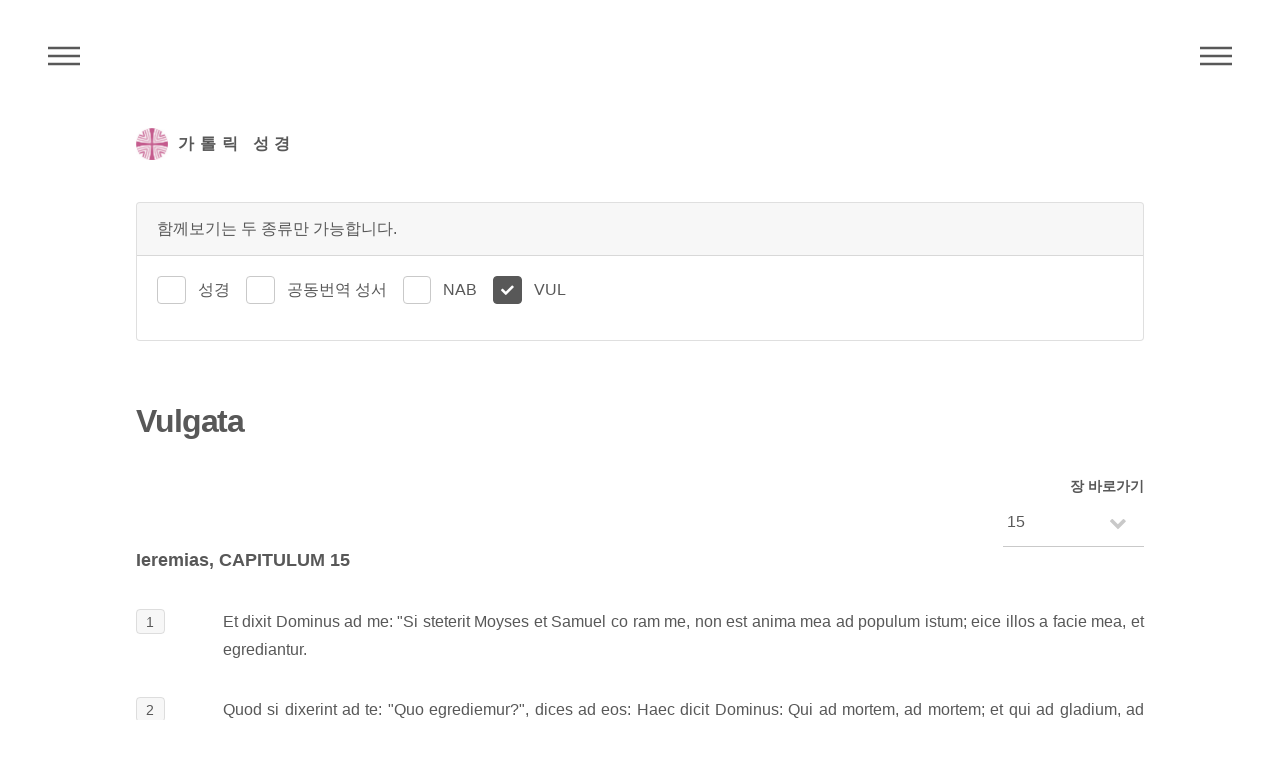

--- FILE ---
content_type: text/html; charset=utf-8
request_url: https://bible.cbck.or.kr/Vulgata/Jer/15
body_size: 36446
content:

<!DOCTYPE html>
<html lang="ko">
<head>
    <!-- Global site tag (gtag.js) - Google Analytics -->
    <script async src="https://www.googletagmanager.com/gtag/js?id=UA-46594562-4"></script>
    <script>
        window.dataLayer = window.dataLayer || [];
        function gtag() { dataLayer.push(arguments); }
        gtag('js', new Date());

        gtag('config', 'UA-46594562-4');
    </script>
    <meta http-equiv="Content-Type" content="text/html; charset=utf-8" />
    <meta charset="utf-8" />
    <meta name="viewport" content="width=device-width, initial-scale=1.0">


    <link rel="apple-touch-icon" href="/images/logo.png" />
    <meta name="apple-mobile-web-app-capable" content="yes" />
    <meta name="apple-mobile-web-app-status-bar-style" content="black" />
    <meta name="apple-mobile-web-app-title" content="주교회의 가톨릭 성경" />

    <meta name="title" content="Vulgata" />
    <meta name="keyword" content="가톨릭 성경" />
    <meta name="description" content="다양한 종류의 성경들을 읽고 대조하며 검색할 수 있습니다." />

    <meta name="twitter:card" content="summary">
    <meta name="twitter:title" content="Vulgata">
    <meta name="twitter:description" content="Vulgata">
    <meta name="twitter:image" content="/images/logo.png">
    <meta name="twitter:domain" content="가톨릭 성경">

    <meta property="og:title" content="Vulgata">
    <meta property="og:type" content="website">
    <meta property="og:url" content="https://bible.cbck.or.kr/Vulgata/Jer/15">
    <meta property="og:image" content="/images/logo.png">
    <meta property="og:description" content="Vulgata">

    <title>Vulgata - 한국천주교주교회의</title>
    <link href="/Content/css?v=5qJ6Pv1GN8CX140sqYuCoyC2x7fLLA6QdEp7NzlkS0I1" rel="stylesheet"/>


    <link href="/Content/custom.css?v=20240305101658" rel="stylesheet">

    

</head>
<body>
    <!-- Wrapper -->
    <div id="wrapper">

        <!-- Header -->
        <header id="header">
            <div class="inner">
                <!-- Logo -->
                <a href="/" class="logo">
                    <span class="symbol"><img src="/images/logo.png" alt="주교회의 로고" /></span><span class="title">가톨릭 성경</span>
                </a>

                <!-- Nav -->
                <nav class="menu">
                    <ul>
                        <li><a href="#menu">메뉴</a></li>
                    </ul>
                </nav>

                <!-- Nav -->
                <nav class="submenu">
                    <ul>
                        <li><a href="#submenu">주석성경메뉴</a></li>
                    </ul>
                </nav>


            </div>
        </header>

        <!-- Menu -->
        <nav id="menu">
            <h2>메뉴</h2>
            <ul>
                <li><a href="/">Home</a></li>
                <li><a href="/Knb">성경</a></li>
                <li><a href="/Pslitur">전례 시편</a></li>
                <li><a href="/Nab">New American Bible</a></li>
                <li><a href="/Vulgata">Nova Vulgata</a></li>
                <li><a href="/200">200주년 신약성서</a></li>
                <li><a href="/Pscms">최민순 역 시편</a></li>
                <li><a href="/Ncb">공동번역 성서</a></li>
                <li><a href="/Knbnotes">주석 성경</a></li>
                <li><a href="/Search">검색</a></li>
            </ul>
        </nav>

        <!-- Main -->
        <div id="main">
            <div class="inner">
                




<div class="row">

        <div class="col-12 bottommargin-sm">
            <div class="card bottommargin-sm">
                <div class="card-header">함께보기는 두 종류만 가능합니다.</div>
                <div class="card-body">
                    <div class="radio-inline">
                        <input id="bibleA" class="checkbox-style" name="bibleA" type="checkbox" />
                        <label for="bibleA" class="checkbox-style-3-label">성경</label>
                        <input id="bibleC" class="checkbox-style" name="bibleC" type="checkbox" />
                        <label for="bibleC" class="checkbox-style-3-label">공동번역 성서</label>
                        <input id="bibleE" class="checkbox-style" name="bibleE" type="checkbox" />
                        <label for="bibleE" class="checkbox-style-3-label">NAB</label>
                        <input id="bibleF" class="checkbox-style" name="bibleF" type="checkbox" checked disabled />
                        <label for="bibleF" class="checkbox-style-3-label">VUL</label>
                    </div>
                </div>
            </div>
        </div>
        <div class="col-12 sticky">
            <div id="bibleTitle" class="row">
                <div class="col-12">
                    <h1>Vulgata</h1>
                </div>
            </div>
        </div>


<!-- 시편 Menu -->
<div class="off-10 col-2 off-10-large col-2-large off-9-small col-3-small align-right sticky sticky-right">
    <label for="jang-move" style="margin:0;">장 바로가기</label>
    <div class="select-wrapper">
        <select class="jang-move">
                <option value="/Vulgata/Jer/1" >&nbsp;1</option>
                <option value="/Vulgata/Jer/2" >&nbsp;2</option>
                <option value="/Vulgata/Jer/3" >&nbsp;3</option>
                <option value="/Vulgata/Jer/4" >&nbsp;4</option>
                <option value="/Vulgata/Jer/5" >&nbsp;5</option>
                <option value="/Vulgata/Jer/6" >&nbsp;6</option>
                <option value="/Vulgata/Jer/7" >&nbsp;7</option>
                <option value="/Vulgata/Jer/8" >&nbsp;8</option>
                <option value="/Vulgata/Jer/9" >&nbsp;9</option>
                <option value="/Vulgata/Jer/10" >&nbsp;10</option>
                <option value="/Vulgata/Jer/11" >&nbsp;11</option>
                <option value="/Vulgata/Jer/12" >&nbsp;12</option>
                <option value="/Vulgata/Jer/13" >&nbsp;13</option>
                <option value="/Vulgata/Jer/14" >&nbsp;14</option>
                <option value="/Vulgata/Jer/15" selected>&nbsp;15</option>
                <option value="/Vulgata/Jer/16" >&nbsp;16</option>
                <option value="/Vulgata/Jer/17" >&nbsp;17</option>
                <option value="/Vulgata/Jer/18" >&nbsp;18</option>
                <option value="/Vulgata/Jer/19" >&nbsp;19</option>
                <option value="/Vulgata/Jer/20" >&nbsp;20</option>
                <option value="/Vulgata/Jer/21" >&nbsp;21</option>
                <option value="/Vulgata/Jer/22" >&nbsp;22</option>
                <option value="/Vulgata/Jer/23" >&nbsp;23</option>
                <option value="/Vulgata/Jer/24" >&nbsp;24</option>
                <option value="/Vulgata/Jer/25" >&nbsp;25</option>
                <option value="/Vulgata/Jer/26" >&nbsp;26</option>
                <option value="/Vulgata/Jer/27" >&nbsp;27</option>
                <option value="/Vulgata/Jer/28" >&nbsp;28</option>
                <option value="/Vulgata/Jer/29" >&nbsp;29</option>
                <option value="/Vulgata/Jer/30" >&nbsp;30</option>
                <option value="/Vulgata/Jer/31" >&nbsp;31</option>
                <option value="/Vulgata/Jer/32" >&nbsp;32</option>
                <option value="/Vulgata/Jer/33" >&nbsp;33</option>
                <option value="/Vulgata/Jer/34" >&nbsp;34</option>
                <option value="/Vulgata/Jer/35" >&nbsp;35</option>
                <option value="/Vulgata/Jer/36" >&nbsp;36</option>
                <option value="/Vulgata/Jer/37" >&nbsp;37</option>
                <option value="/Vulgata/Jer/38" >&nbsp;38</option>
                <option value="/Vulgata/Jer/39" >&nbsp;39</option>
                <option value="/Vulgata/Jer/40" >&nbsp;40</option>
                <option value="/Vulgata/Jer/41" >&nbsp;41</option>
                <option value="/Vulgata/Jer/42" >&nbsp;42</option>
                <option value="/Vulgata/Jer/43" >&nbsp;43</option>
                <option value="/Vulgata/Jer/44" >&nbsp;44</option>
                <option value="/Vulgata/Jer/45" >&nbsp;45</option>
                <option value="/Vulgata/Jer/46" >&nbsp;46</option>
                <option value="/Vulgata/Jer/47" >&nbsp;47</option>
                <option value="/Vulgata/Jer/48" >&nbsp;48</option>
                <option value="/Vulgata/Jer/49" >&nbsp;49</option>
                <option value="/Vulgata/Jer/50" >&nbsp;50</option>
                <option value="/Vulgata/Jer/51" >&nbsp;51</option>
                <option value="/Vulgata/Jer/52" >&nbsp;52</option>
        </select>
    </div>
</div>


        <div class="col-12 sticky sticky-secondary">
            <div id="bibleJangTitle" class="row">
                <div class="col-12">
                    <h2>Ieremias, CAPITULUM 15</h2>
                </div>
            </div>
        </div>
        <div id="bibleContents" class="col-12">
                    <div class="row">
                        <div class="col-1">
                                <span class="highlight">1</span>
                        </div>
                        <div class="col-11">
                            <div class="text-justify"><p>Et dixit Dominus ad me: "Si steterit Moyses et Samuel co ram me, non est anima mea ad populum istum; eice illos a facie mea, et egrediantur.</p></div>
                        </div>

                    </div>
                    <div class="row">
                        <div class="col-1">
                                <span class="highlight">2</span>
                        </div>
                        <div class="col-11">
                            <div class="text-justify"><p>Quod si dixerint ad te: "Quo egrediemur?", dices ad eos: Haec dicit Dominus: Qui ad mortem, ad mortem; et qui ad gladium, ad gladium; et qui ad famem, ad famem; et qui ad captivitatem, ad captivitatem.</p></div>
                        </div>

                    </div>
                    <div class="row">
                        <div class="col-1">
                                <span class="highlight">3</span>
                        </div>
                        <div class="col-11">
                            <div class="text-justify"><p>Et mandabo super eos quattuor species, dicit Dominus: gladium ad occisionem et canes ad lacerandum et volatilia caeli et bestias terrae ad devorandum et dissipandum.</p></div>
                        </div>

                    </div>
                    <div class="row">
                        <div class="col-1">
                                <span class="highlight">4</span>
                        </div>
                        <div class="col-11">
                            <div class="text-justify"><p>Et dabo eos in commotionem universis regnis terrae, propter Manassem filium Ezechiae regem Iudae, super omnibus, quae fecit in Ierusalem.</p></div>
                        </div>

                    </div>
                    <div class="row">
                        <div class="col-1">
                                <span class="highlight">5</span>
                        </div>
                        <div class="col-11">
                            <div class="text-justify"><p>Quis enim miserebitur tui, Ierusalem, aut quis contristabitur pro te, aut quis ibit ad rogandum de pace tua?</p></div>
                        </div>

                    </div>
                    <div class="row">
                        <div class="col-1">
                                <span class="highlight">6</span>
                        </div>
                        <div class="col-11">
                            <div class="text-justify"><p>Tu reppulisti me, dicit Dominus, retrorsum abiisti; et extendi manum meam super te et interfeci te: laboravi miserans.</p></div>
                        </div>

                    </div>
                    <div class="row">
                        <div class="col-1">
                                <span class="highlight">7</span>
                        </div>
                        <div class="col-11">
                            <div class="text-justify"><p>Et ventilavi eos ventilabro in portis terrae; orbavi et disperdidi populum meum: a viis suis non sunt reversi.</p></div>
                        </div>

                    </div>
                    <div class="row">
                        <div class="col-1">
                                <span class="highlight">8</span>
                        </div>
                        <div class="col-11">
                            <div class="text-justify"><p>Multiplicatae sunt mihi viduae eius super arenam maris, induxi eis super matrem militem vastatorem meridie, misi super eam repente perturbationem et terrorem.</p></div>
                        </div>

                    </div>
                    <div class="row">
                        <div class="col-1">
                                <span class="highlight">9</span>
                        </div>
                        <div class="col-11">
                            <div class="text-justify"><p>Infirmata est, quae peperit septem, exhalavit animam suam; occidit ei sol, cum adhuc esset dies, confusa est et erubuit, et residuos eorum in gladium dabo in conspectu inimicorum eorum", ait Dominus.</p></div>
                        </div>

                    </div>
                    <div class="row">
                        <div class="col-1">
                                <span class="highlight">10</span>
                        </div>
                        <div class="col-11">
                            <div class="text-justify"><p>Vae mihi, mater mea, quoniam genuisti me virum rixae et virum discordiae in universa terra! Non feneravi, nec feneravit mihi quisquam; omnes maledicunt mihi.</p></div>
                        </div>

                    </div>
                    <div class="row">
                        <div class="col-1">
                                <span class="highlight">11</span>
                        </div>
                        <div class="col-11">
                            <div class="text-justify"><p>Amen, Domine, ministravi tibi in bonum, intercessi apud te in tempore afflictionis et in tempore tribulationis pro inimico.</p></div>
                        </div>

                    </div>
                    <div class="row">
                        <div class="col-1">
                                <span class="highlight">12</span>
                        </div>
                        <div class="col-11">
                            <div class="text-justify"><p>Numquid frangitur ferro ferrum aquilonis et aes?</p></div>
                        </div>

                    </div>
                    <div class="row">
                        <div class="col-1">
                                <span class="highlight">13</span>
                        </div>
                        <div class="col-11">
                            <div class="text-justify"><p>"Divitias tuas et thesauros tuos in direptionem dabo gratis, propter omnia peccata tua, in omnibus terminis tuis.</p></div>
                        </div>

                    </div>
                    <div class="row">
                        <div class="col-1">
                                <span class="highlight">14</span>
                        </div>
                        <div class="col-11">
                            <div class="text-justify"><p>Et servire te faciam inimicis tuis in terra, quam nescis, quia ignis succensus est in furore meo: super vos ardebit".</p></div>
                        </div>

                    </div>
                    <div class="row">
                        <div class="col-1">
                                <span class="highlight">15</span>
                        </div>
                        <div class="col-11">
                            <div class="text-justify"><p>Tu scis, Domine; recordare mei et visita me et vindica me de his, qui persequuntur me; noli in patientia tua abripere me, scito quoniam sustinui pro te opprobrium.</p></div>
                        </div>

                    </div>
                    <div class="row">
                        <div class="col-1">
                                <span class="highlight">16</span>
                        </div>
                        <div class="col-11">
                            <div class="text-justify"><p>Inventi sunt sermones tui, et comedi eos, et factum est mihi verbum tuum in gaudium et in laetitiam cordis mei, quoniam invocatum est nomen tuum super me, Domine, Deus exercituum.</p></div>
                        </div>

                    </div>
                    <div class="row">
                        <div class="col-1">
                                <span class="highlight">17</span>
                        </div>
                        <div class="col-11">
                            <div class="text-justify"><p>Non sedi in concilio ludentium et gloriatus sum; a facie manus tuae solus sedebam, quoniam indignatione replesti me.</p></div>
                        </div>

                    </div>
                    <div class="row">
                        <div class="col-1">
                                <span class="highlight">18</span>
                        </div>
                        <div class="col-11">
                            <div class="text-justify"><p>Quare factus est dolor meus perpetuus, et plaga mea desperabilis renuit curari? Factus es mihi quasi rivus mendax, aquae infideles.</p></div>
                        </div>

                    </div>
                    <div class="row">
                        <div class="col-1">
                                <span class="highlight">19</span>
                        </div>
                        <div class="col-11">
                            <div class="text-justify"><p>Propter hoc haec dixit Dominus: "Si converteris, convertam te, et ante faciem meam stabis; et si separaveris pretiosum a vili, quasi os meum eris; convertentur ipsi ad te, et tu non converteris ad eos.</p></div>
                        </div>

                    </div>
                    <div class="row">
                        <div class="col-1">
                                <span class="highlight">20</span>
                        </div>
                        <div class="col-11">
                            <div class="text-justify"><p>Et dabo te populo huic in murum aereum fortem; et bellabunt adversum te et non praevalebunt, quia ego tecum sum, ut salvem te et eruam te, dicit Dominus.</p></div>
                        </div>

                    </div>
                    <div class="row">
                        <div class="col-1">
                                <span class="highlight">21</span>
                        </div>
                        <div class="col-11">
                            <div class="text-justify"><p>Et liberabo te de manu pessimorum et redimam te de manu fortium".</p></div>
                        </div>

                    </div>

        </div>


<!-- 성경 Menu -->
<nav id="submenu">
    <h2>Vulgata</h2>
    <div class="row">
        <div class="col-5">
            <ul>
                    <li data-jstree='{"opened":true}'>
                        구약
                        <ul>
                                <li data-jstree='{"opened":true}'>
                                    <a href="/Vulgata/Gn/1">창세 </a>
                                </li>
                                <li data-jstree='{"opened":true}'>
                                    <a href="/Vulgata/Ex/1">탈출 </a>
                                </li>
                                <li data-jstree='{"opened":true}'>
                                    <a href="/Vulgata/Lv/1">레위 </a>
                                </li>
                                <li data-jstree='{"opened":true}'>
                                    <a href="/Vulgata/Nm/1">민수 </a>
                                </li>
                                <li data-jstree='{"opened":true}'>
                                    <a href="/Vulgata/Dt/1">신명 </a>
                                </li>
                                <li data-jstree='{"opened":true}'>
                                    <a href="/Vulgata/Jos/1">여호 </a>
                                </li>
                                <li data-jstree='{"opened":true}'>
                                    <a href="/Vulgata/Jgs/1">판관 </a>
                                </li>
                                <li data-jstree='{"opened":true}'>
                                    <a href="/Vulgata/Ru/1">룻 </a>
                                </li>
                                <li data-jstree='{"opened":true}'>
                                    <a href="/Vulgata/1Sm/1">1사무 </a>
                                </li>
                                <li data-jstree='{"opened":true}'>
                                    <a href="/Vulgata/2Sm/1">2사무 </a>
                                </li>
                                <li data-jstree='{"opened":true}'>
                                    <a href="/Vulgata/1Kgs/1">1열왕 </a>
                                </li>
                                <li data-jstree='{"opened":true}'>
                                    <a href="/Vulgata/2Kgs/1">2열왕 </a>
                                </li>
                                <li data-jstree='{"opened":true}'>
                                    <a href="/Vulgata/1Chr/1">1역대 </a>
                                </li>
                                <li data-jstree='{"opened":true}'>
                                    <a href="/Vulgata/2Chr/1">2역대 </a>
                                </li>
                                <li data-jstree='{"opened":true}'>
                                    <a href="/Vulgata/Ezr/1">에즈 </a>
                                </li>
                                <li data-jstree='{"opened":true}'>
                                    <a href="/Vulgata/Neh/1">느헤 </a>
                                </li>
                                <li data-jstree='{"opened":true}'>
                                    <a href="/Vulgata/Tb/1">토빗 </a>
                                </li>
                                <li data-jstree='{"opened":true}'>
                                    <a href="/Vulgata/Jdt/1">유딧 </a>
                                </li>
                                <li data-jstree='{"opened":true}'>
                                    <a href="/Vulgata/Est/1">에스 </a>
                                </li>
                                <li data-jstree='{"opened":true}'>
                                    <a href="/Vulgata/1Mc/1">1마카 </a>
                                </li>
                                <li data-jstree='{"opened":true}'>
                                    <a href="/Vulgata/2Mc/1">2마카 </a>
                                </li>
                                <li data-jstree='{"opened":true}'>
                                    <a href="/Vulgata/Jb/1">욥 </a>
                                </li>
                                <li data-jstree='{"opened":true}'>
                                    <a href="/Vulgata/Ps/1">시편 </a>
                                </li>
                                <li data-jstree='{"opened":true}'>
                                    <a href="/Vulgata/Prv/1">잠언 </a>
                                </li>
                                <li data-jstree='{"opened":true}'>
                                    <a href="/Vulgata/Eccl/1">코헬 </a>
                                </li>
                                <li data-jstree='{"opened":true}'>
                                    <a href="/Vulgata/Sng/1">아가 </a>
                                </li>
                                <li data-jstree='{"opened":true}'>
                                    <a href="/Vulgata/Wis/1">지혜 </a>
                                </li>
                                <li data-jstree='{"opened":true}'>
                                    <a href="/Vulgata/Sir/1">집회 </a>
                                </li>
                                <li data-jstree='{"opened":true}'>
                                    <a href="/Vulgata/Ls/1">이사 </a>
                                </li>
                                <li data-jstree='{"opened":true}'>
                                    <a href="/Vulgata/Jer/1">예레 </a>
                                </li>
                                <li data-jstree='{"opened":true}'>
                                    <a href="/Vulgata/Lam/1">애가 </a>
                                </li>
                                <li data-jstree='{"opened":true}'>
                                    <a href="/Vulgata/Bar/1">바룩 </a>
                                </li>
                                <li data-jstree='{"opened":true}'>
                                    <a href="/Vulgata/Ez/1">에제 </a>
                                </li>
                                <li data-jstree='{"opened":true}'>
                                    <a href="/Vulgata/Dn/1">다니 </a>
                                </li>
                                <li data-jstree='{"opened":true}'>
                                    <a href="/Vulgata/Hos/1">호세 </a>
                                </li>
                                <li data-jstree='{"opened":true}'>
                                    <a href="/Vulgata/Ji/1">요엘 </a>
                                </li>
                                <li data-jstree='{"opened":true}'>
                                    <a href="/Vulgata/Am/1">아모 </a>
                                </li>
                                <li data-jstree='{"opened":true}'>
                                    <a href="/Vulgata/Ob/1">오바 </a>
                                </li>
                                <li data-jstree='{"opened":true}'>
                                    <a href="/Vulgata/Jon/1">요나 </a>
                                </li>
                                <li data-jstree='{"opened":true}'>
                                    <a href="/Vulgata/Mi/1">미카 </a>
                                </li>
                                <li data-jstree='{"opened":true}'>
                                    <a href="/Vulgata/Na/1">나훔 </a>
                                </li>
                                <li data-jstree='{"opened":true}'>
                                    <a href="/Vulgata/Hb/1">하바 </a>
                                </li>
                                <li data-jstree='{"opened":true}'>
                                    <a href="/Vulgata/Zep/1">스바 </a>
                                </li>
                                <li data-jstree='{"opened":true}'>
                                    <a href="/Vulgata/Hg/1">하까 </a>
                                </li>
                                <li data-jstree='{"opened":true}'>
                                    <a href="/Vulgata/Zec/1">즈카 </a>
                                </li>
                                <li data-jstree='{"opened":true}'>
                                    <a href="/Vulgata/Mal/1">말라 </a>
                                </li>
                        </ul>
                    </li>
            </ul>
        </div>
        <div class="col-4">
            <ul>
                <li data-jstree='{"opened":true}'>
                    신약
                    <ul>
                            <li data-jstree='{"opened":true}'>
                                <a href="/Vulgata/Mt/1"> 마태</a>
                            </li>
                            <li data-jstree='{"opened":true}'>
                                <a href="/Vulgata/Mk/1"> 마르</a>
                            </li>
                            <li data-jstree='{"opened":true}'>
                                <a href="/Vulgata/Lk/1"> 루카</a>
                            </li>
                            <li data-jstree='{"opened":true}'>
                                <a href="/Vulgata/Jn/1"> 요한</a>
                            </li>
                            <li data-jstree='{"opened":true}'>
                                <a href="/Vulgata/Acts/1"> 사도</a>
                            </li>
                            <li data-jstree='{"opened":true}'>
                                <a href="/Vulgata/Rom/1"> 로마</a>
                            </li>
                            <li data-jstree='{"opened":true}'>
                                <a href="/Vulgata/1Cor/1"> 1코린</a>
                            </li>
                            <li data-jstree='{"opened":true}'>
                                <a href="/Vulgata/2Cor/1"> 2코린</a>
                            </li>
                            <li data-jstree='{"opened":true}'>
                                <a href="/Vulgata/Gal/1"> 갈라</a>
                            </li>
                            <li data-jstree='{"opened":true}'>
                                <a href="/Vulgata/Eph/1"> 에페</a>
                            </li>
                            <li data-jstree='{"opened":true}'>
                                <a href="/Vulgata/Phil/1"> 필리</a>
                            </li>
                            <li data-jstree='{"opened":true}'>
                                <a href="/Vulgata/Col/1"> 콜로</a>
                            </li>
                            <li data-jstree='{"opened":true}'>
                                <a href="/Vulgata/1Thes/1"> 1테살</a>
                            </li>
                            <li data-jstree='{"opened":true}'>
                                <a href="/Vulgata/2Thes/1"> 2테살</a>
                            </li>
                            <li data-jstree='{"opened":true}'>
                                <a href="/Vulgata/1Tm/1"> 1티모</a>
                            </li>
                            <li data-jstree='{"opened":true}'>
                                <a href="/Vulgata/2Tm/1"> 2티모</a>
                            </li>
                            <li data-jstree='{"opened":true}'>
                                <a href="/Vulgata/Ti/1"> 티토</a>
                            </li>
                            <li data-jstree='{"opened":true}'>
                                <a href="/Vulgata/Phlm/1"> 필레</a>
                            </li>
                            <li data-jstree='{"opened":true}'>
                                <a href="/Vulgata/Heb/1"> 히브</a>
                            </li>
                            <li data-jstree='{"opened":true}'>
                                <a href="/Vulgata/Jas/1"> 야고</a>
                            </li>
                            <li data-jstree='{"opened":true}'>
                                <a href="/Vulgata/1Pt/1"> 1베드</a>
                            </li>
                            <li data-jstree='{"opened":true}'>
                                <a href="/Vulgata/2Pt/1"> 2베드</a>
                            </li>
                            <li data-jstree='{"opened":true}'>
                                <a href="/Vulgata/1Jn/1"> 1요한</a>
                            </li>
                            <li data-jstree='{"opened":true}'>
                                <a href="/Vulgata/2Jn/1"> 2요한</a>
                            </li>
                            <li data-jstree='{"opened":true}'>
                                <a href="/Vulgata/3Jn/1"> 3요한</a>
                            </li>
                            <li data-jstree='{"opened":true}'>
                                <a href="/Vulgata/Jude/1"> 유다</a>
                            </li>
                            <li data-jstree='{"opened":true}'>
                                <a href="/Vulgata/Rv/1"> 묵시</a>
                            </li>
                    </ul>
                </li>
            </ul>
        </div>
    </div>



</nav>
</div>


            </div>
        </div>

        <!-- Footer -->
        <footer id="footer">
            <div class="inner">
                <ul>
                    <li>어문 저작물, 음향·영상물, 컴퓨터 데이터, 기타 저작물 등에 (성경)을 인용할 때에는 한국 천주교 주교회의·한국천주교중앙협의회에 저작권 사용 승인을 받아야 합니다.(<a href="https://cbck.or.kr/Board/K7300/13000715" target="_blank">주교회의/저작권/성경 저작권 사용 안내 참조</a>)</li>
                    <li>(200주년 신약성서) : 분도출판사의 승인을 얻어 게재하였습니다.</li>
                    <li>(공동번역성서 개정판) : 재단법인 대한성서공회와 약정을 맺고 게재하였습니다.</li>
                    <li>New American Bible : 미국 주교회의의 승인을 얻어 게재하였습니다.</li>
                    <li>(New American Bible with Revised New Testament 1986,1970 Confraternity of Christian Doctrine, Washington, D.C. and used by permission of the copyright owner. All Rights Reserved.) -미국 주교회의 성서 사이트(<a href="https://bible.usccb.org/bible" target="_blank">https://bible.usccb.org/bible</a>)</li>
                </ul>
                <ul class="copyright">
                    <li>&copy; Catholic Conference Of Korea. All Rights Reserved.</li>
                </ul>
            </div>
        </footer>

        <!-- Go To Top -->
        <div class='gotoTop icon solid fa-chevron-up'></div>



    </div>

    <script src="/bundles/jquery?v=Z_3sx_Om2qdGQNW4A5Csgy0WZLaXSa4Eg8ukUl26_Qw1"></script>

    <script src="/bundles/site?v=1GnK10xQCdCl7xDwgZSkcbovrLSig4zDaDv_9WbkiQc1"></script>


    <script src="/Scripts/function.js?v=20260126000000"></script>

    
    <script>
        var orgBibleTitle;
        var orgBibleJangTitle;
        var orgBibleContents;
        var intBibleCount = 1;
        var bible = "Jer";
        var compare = "";

        $(document).ready(function () {

            $("sup").remove(".annotation");

            if (bible != "") {
                $('#header nav.submenu').css("display", "block");
                var $idx = $('#submenu > .inner > div > div');
                $idx.jstree();
            }

            $("#bibleA").change(function () {
                proBibleChoose("F", "A","G", "Jer", "15", this);
            })

            $("#bibleB").change(function () {
                proBibleChoose("F", "B","G", "Jer", "15", this);
            })

            $("#bibleC").change(function () {
                proBibleChoose("F", "C","G", "Jer", "15", this);
            })

            $("#bibleD").change(function () {
                proBibleChoose("F", "D","G", "Jer", "15", this);
            })

            $("#bibleE").change(function () {
                proBibleChoose("F", "E","G", "Jer", "15", this);
            })

            $("#bibleG").change(function () {
                proBibleChoose("F", "G","G", "Jer", "15", this);
            })

            if (compare != "") {
                $('#bible' + compare).prop('checked', true);
                $("#bible" + compare).trigger("change");
            }

        });

    </script>



</body>
</html>
